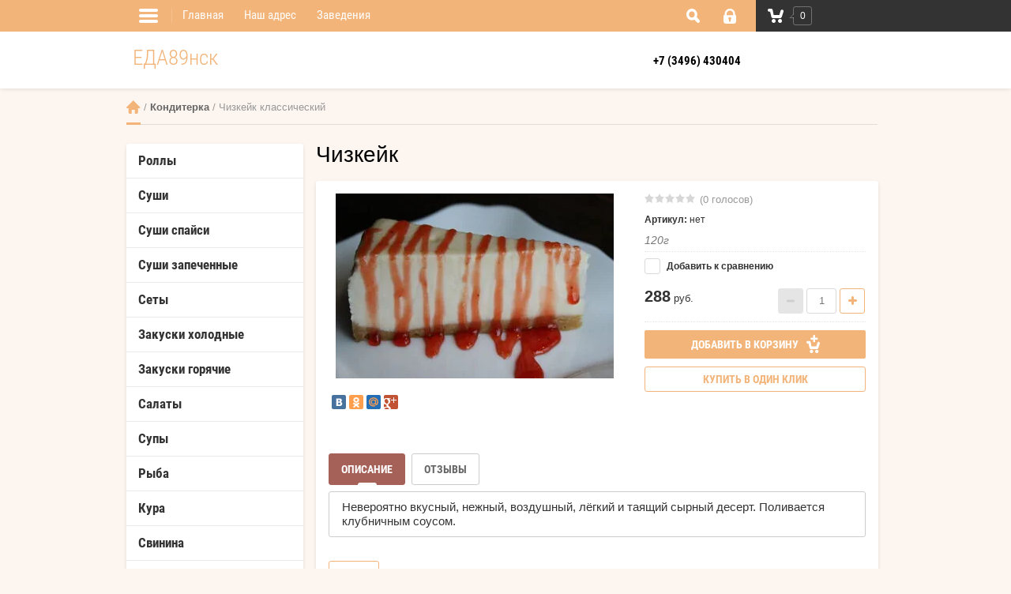

--- FILE ---
content_type: text/html; charset=utf-8
request_url: http://eda89nsk.ru/shop/product/chizkeyk
body_size: 15059
content:

	<!doctype html><html lang="ru"><head><meta charset="utf-8"><meta name="robots" content="all"/><title>Чизкейк</title><meta name="description" content="Чизкейк"><meta name="keywords" content="Чизкейк"><meta name="SKYPE_TOOLBAR" content="SKYPE_TOOLBAR_PARSER_COMPATIBLE"><meta name="viewport" content="width=device-width, initial-scale=1.0, maximum-scale=1.0, user-scalable=no"><meta name="format-detection" content="telephone=no"><meta http-equiv="x-rim-auto-match" content="none"><script src="/g/libs/jquery/1.10.2/jquery.min.js"></script><link rel='stylesheet' type='text/css' href='/shared/highslide-4.1.13/highslide.min.css'/>
<script type='text/javascript' src='/shared/highslide-4.1.13/highslide-full.packed.js'></script>
<script type='text/javascript'>
hs.graphicsDir = '/shared/highslide-4.1.13/graphics/';
hs.outlineType = null;
hs.showCredits = false;
hs.lang={cssDirection:'ltr',loadingText:'Загрузка...',loadingTitle:'Кликните чтобы отменить',focusTitle:'Нажмите чтобы перенести вперёд',fullExpandTitle:'Увеличить',fullExpandText:'Полноэкранный',previousText:'Предыдущий',previousTitle:'Назад (стрелка влево)',nextText:'Далее',nextTitle:'Далее (стрелка вправо)',moveTitle:'Передвинуть',moveText:'Передвинуть',closeText:'Закрыть',closeTitle:'Закрыть (Esc)',resizeTitle:'Восстановить размер',playText:'Слайд-шоу',playTitle:'Слайд-шоу (пробел)',pauseText:'Пауза',pauseTitle:'Приостановить слайд-шоу (пробел)',number:'Изображение %1/%2',restoreTitle:'Нажмите чтобы посмотреть картинку, используйте мышь для перетаскивания. Используйте клавиши вперёд и назад'};</script>

            <!-- 46b9544ffa2e5e73c3c971fe2ede35a5 -->
            <script src='/shared/s3/js/lang/ru.js'></script>
            <script src='/shared/s3/js/common.min.js'></script>
        <link rel='stylesheet' type='text/css' href='/shared/s3/css/calendar.css' />
<!--s3_require-->
<link rel="stylesheet" href="/g/basestyle/1.0.1/user/user.css" type="text/css"/>
<link rel="stylesheet" href="/g/basestyle/1.0.1/user/user.blue.css" type="text/css"/>
<script type="text/javascript" src="/g/basestyle/1.0.1/user/user.js" async></script>
<!--/s3_require-->

<link rel='stylesheet' type='text/css' href='/t/images/__csspatch/2/patch.css'/>




	<link rel="stylesheet" type="text/css" href="/g/shop2v2/default/css/theme.less.css"><script type="text/javascript" src="/g/printme.js"></script>
<script type="text/javascript" src="/g/shop2v2/default/js/tpl.js"></script>
<script type="text/javascript" src="/g/shop2v2/default/js/baron.min.js"></script>
<script type="text/javascript" src="/g/shop2v2/default/js/shop2.2.js"></script>
<script type="text/javascript">shop2.init({"productRefs": [],"apiHash": {"getPromoProducts":"6800f7d2c155d7f1729c878eea322faf","getSearchMatches":"ca2917591aa7da465380e9db8f1ae628","getFolderCustomFields":"8e367762b6f5884e47ca497fa6e173b7","getProductListItem":"1bdb9c759a14ff62fab3d28c3d5837ec","cartAddItem":"e898e8b3b302550f6eeea49bd85acd54","cartRemoveItem":"9888a9e77c236a206b3e85e70d96387d","cartUpdate":"efe5e0ff9568b851af89d8fdc0978b9f","cartRemoveCoupon":"1cd8130a9b151cf6c0d0bd396af8fb02","cartAddCoupon":"a3b440b18a305754c095c2e22b36c427","deliveryCalc":"231755cc83cd3e7e24861d4f8ee3daab","printOrder":"9960e832f693dcc9aceec300f37714c2","cancelOrder":"745dd1fc6cf30e39aac784cf164700df","cancelOrderNotify":"89cda6e4a39397be9e17a3c4f3500711","repeatOrder":"1e450be63c98a26e0d3c06af3cde3a5a","paymentMethods":"d8eaaf9ef8822fe0c0be8ae2ebc20a58","compare":"885a7ebb421cfd001b7d939e2d95c933"},"verId": 1625098,"mode": "product","step": "","uri": "/shop","IMAGES_DIR": "/d/","my": {"list_picture_enlarge":true,"accessory":"\u0410\u043a\u0441\u0441\u0435\u0441\u0441\u0443\u0430\u0440\u044b","kit":"\u041d\u0430\u0431\u043e\u0440","recommend":"\u0420\u0435\u043a\u043e\u043c\u0435\u043d\u0434\u0443\u0435\u043c\u044b\u0435","similar":"\u041f\u043e\u0445\u043e\u0436\u0438\u0435","modification":"\u041c\u043e\u0434\u0438\u0444\u0438\u043a\u0430\u0446\u0438\u0438","unique_values":true}});</script>
<style type="text/css">.product-item-thumb {width: 180px;}.product-item-thumb .product-image, .product-item-simple .product-image {height: 160px;width: 180px;}.product-item-thumb .product-amount .amount-title {width: 84px;}.product-item-thumb .product-price {width: 130px;}.shop2-product .product-side-l {width: 356px;}.shop2-product .product-image {height: 256px;width: 356px;}.shop2-product .product-thumbnails li {width: 108px;height: 108px;}</style> <link rel="stylesheet" href="/t/v2017/images/theme20/styles.scss.css"><!--[if lt IE 10]><script src="/g/libs/ie9-svg-gradient/0.0.1/ie9-svg-gradient.min.js"></script><script src="/g/libs/jquery-placeholder/2.0.7/jquery.placeholder.min.js"></script><script src="/g/libs/jquery-textshadow/0.0.1/jquery.textshadow.min.js"></script><script src="/g/s3/misc/ie/0.0.1/ie.js"></script><![endif]--><!--[if lt IE 9]><script src="/g/libs/html5shiv/html5.js"></script><![endif]--></head><body  ><div class="site-wrapper"><div class="overlay-bg"></div><div class="top-line-wr"><div class="top-line-in"><div class="folder-top-wr"><div class="folder-link"><svg xmlns="http://www.w3.org/2000/svg" xmlns:xlink="http://www.w3.org/1999/xlink" preserveAspectRatio="xMidYMid" width="24" height="28" viewBox="0 0 24 28"><path d="M22.000,18.000 C22.000,18.000 2.000,18.000 2.000,18.000 C0.895,18.000 -0.000,17.105 -0.000,16.000 C-0.000,16.000 -0.000,16.000 -0.000,16.000 C-0.000,14.895 0.895,14.000 2.000,14.000 C2.000,14.000 22.000,14.000 22.000,14.000 C23.105,14.000 24.000,14.895 24.000,16.000 C24.000,16.000 24.000,16.000 24.000,16.000 C24.000,17.105 23.105,18.000 22.000,18.000 ZM22.000,11.000 C22.000,11.000 2.000,11.000 2.000,11.000 C0.895,11.000 -0.000,10.105 -0.000,9.000 C-0.000,9.000 -0.000,9.000 -0.000,9.000 C-0.000,7.895 0.895,7.000 2.000,7.000 C2.000,7.000 22.000,7.000 22.000,7.000 C23.105,7.000 24.000,7.895 24.000,9.000 C24.000,9.000 24.000,9.000 24.000,9.000 C24.000,10.105 23.105,11.000 22.000,11.000 ZM22.000,4.000 C22.000,4.000 2.000,4.000 2.000,4.000 C0.895,4.000 -0.000,3.105 -0.000,2.000 C-0.000,0.895 0.895,-0.000 2.000,-0.000 C2.000,-0.000 22.000,-0.000 22.000,-0.000 C23.105,-0.000 24.000,0.895 24.000,2.000 C24.000,3.105 23.105,4.000 22.000,4.000 Z" class="folder-icon"/></svg></div><div class="folder-top-block"><div class="menu-block-title">Меню<div class="close-btn"><svg xmlns="http://www.w3.org/2000/svg" xmlns:xlink="http://www.w3.org/1999/xlink" preserveAspectRatio="xMidYMid" width="10" height="10" viewBox="0 0 10 10" class="close-icon-wr"><path d="M7.090,4.968 C7.090,4.968 9.504,7.382 9.504,7.382 C10.090,7.968 10.090,8.918 9.504,9.504 C8.918,10.090 7.969,10.089 7.383,9.504 C7.383,9.504 4.969,7.090 4.969,7.090 C4.969,7.090 2.554,9.504 2.554,9.504 C1.969,10.090 1.019,10.090 0.433,9.504 C-0.153,8.918 -0.153,7.968 0.433,7.382 C0.433,7.382 2.847,4.968 2.847,4.968 C2.847,4.968 0.433,2.554 0.433,2.554 C-0.153,1.968 -0.153,1.018 0.433,0.433 C1.018,-0.153 1.969,-0.153 2.554,0.433 C2.554,0.433 4.968,2.847 4.968,2.847 C4.968,2.847 7.383,0.433 7.383,0.433 C7.969,-0.153 8.918,-0.153 9.504,0.433 C10.090,1.018 10.090,1.968 9.504,2.554 C9.504,2.554 7.090,4.968 7.090,4.968 Z" class="close-icon"/></svg></div></div></div></div><nav class="menu-top-wrap desctop-menu"><ul class="menu-top"><li><a href="/" >Главная</a></li><li><a href="/nash-adres" >Наш адрес</a></li><li><a href="/o-kompanii" >Заведения</a></li></ul></nav><div class="search-block-wr"><div class="search-link"><svg xmlns="http://www.w3.org/2000/svg" xmlns:xlink="http://www.w3.org/1999/xlink" preserveAspectRatio="xMidYMid" width="17" height="18" viewBox="0 0 17 18"><path d="M16.383,17.351 C15.970,17.791 15.424,18.011 14.881,18.011 C14.336,18.011 13.793,17.791 13.378,17.351 C13.378,17.351 10.056,13.830 10.056,13.830 C9.112,14.341 8.045,14.632 6.914,14.632 C3.100,14.632 0.009,11.354 0.009,7.313 C0.009,3.270 3.100,-0.007 6.914,-0.007 C10.727,-0.007 13.818,3.270 13.818,7.313 C13.818,8.513 13.544,9.643 13.062,10.645 C13.062,10.645 16.383,14.165 16.383,14.165 C17.214,15.046 17.214,16.471 16.383,17.351 ZM6.914,11.254 C8.967,11.254 10.631,9.490 10.631,7.313 C10.631,5.136 8.967,3.371 6.914,3.371 C4.861,3.371 3.196,5.136 3.196,7.313 C3.196,9.490 4.861,11.254 6.914,11.254 Z" class="search-icon"/></svg></div><div class="search-block"><div class="search-block-title">Поиск<div class="close-btn"><svg xmlns="http://www.w3.org/2000/svg" xmlns:xlink="http://www.w3.org/1999/xlink" preserveAspectRatio="xMidYMid" width="10" height="10" viewBox="0 0 10 10" class="close-icon-wr"><path d="M7.090,4.968 C7.090,4.968 9.504,7.382 9.504,7.382 C10.090,7.968 10.090,8.918 9.504,9.504 C8.918,10.090 7.969,10.089 7.383,9.504 C7.383,9.504 4.969,7.090 4.969,7.090 C4.969,7.090 2.554,9.504 2.554,9.504 C1.969,10.090 1.019,10.090 0.433,9.504 C-0.153,8.918 -0.153,7.968 0.433,7.382 C0.433,7.382 2.847,4.968 2.847,4.968 C2.847,4.968 0.433,2.554 0.433,2.554 C-0.153,1.968 -0.153,1.018 0.433,0.433 C1.018,-0.153 1.969,-0.153 2.554,0.433 C2.554,0.433 4.968,2.847 4.968,2.847 C4.968,2.847 7.383,0.433 7.383,0.433 C7.969,-0.153 8.918,-0.153 9.504,0.433 C10.090,1.018 10.090,1.968 9.504,2.554 C9.504,2.554 7.090,4.968 7.090,4.968 Z" class="close-icon"/></svg></div></div><nav class="site-search-wr"><form action="/search" method="get"><input type="text" class="search-text" name="search" onBlur="this.value=this.value==''?'Поиск':this.value" onFocus="this.value=this.value=='Поиск'?'':this.value;" value="Поиск" /><input type="submit" class="search-but" value=""/><re-captcha data-captcha="recaptcha"
     data-name="captcha"
     data-sitekey="6LddAuIZAAAAAAuuCT_s37EF11beyoreUVbJlVZM"
     data-lang="ru"
     data-rsize="invisible"
     data-type="image"
     data-theme="light"></re-captcha></form></nav>    
    
<div class="search-online-store">
    <div class="block-title">Расширенный поиск</div>

    <div class="block-body">
        <form class="dropdown" action="/shop/search" enctype="multipart/form-data">
            <input type="hidden" name="sort_by" value="">
            
	        	
	                <div class="row search_price range_slider_wrapper">
	                        <div class="row-title">Цена (руб.):</div>
	                        <div class="price_range clear-self">
	                                <input name="s[price][min]" type="tel" size="5" class="small low" value="0" />
	                                <input name="s[price][max]" type="tel" size="5" class="small hight" data-max="40000" value="40000" />
	                        </div>
	                        <div class="input_range_slider"></div>
	                </div>
	
	        
                            <div class="field text">
                    <label class="field-title" for="s[name]">Название:</label><br>
                    <label class="input"><input type="text" name="s[name]" id="s[name]" value=""></label>
                </div>
            
                            <div class="field text">
                    <label class="field-title" for="s[article]">Артикул:</label><br>
                    <label class="input"><input type="text" name="s[article]" id="s[article" value=""></label>
                </div>
            
                            <div class="field text">
                    <label class="field-title" for="search_text">Текст:</label><br>
                    <label class="input"><input type="text" name="search_text" id="search_text"  value=""></label>
                </div>
                        
                            <div class="field select">
                    <span class="field-title">Выберите категорию:</span><br>
                    <select name="s[folder_id]" id="s[folder_id]" data-placeholder="Все">
                        <option value="">Все</option>
                                                                                                                                        <option value="155397300" >
                                     Роллы
                                </option>
                                                                                                                <option value="155397100" >
                                     Суши
                                </option>
                                                                                                                <option value="155436700" >
                                     Суши спайси
                                </option>
                                                                                                                <option value="155437700" >
                                     Суши запеченные
                                </option>
                                                                                                                <option value="155397700" >
                                     Сеты
                                </option>
                                                                                                                <option value="578330441" >
                                     Закуски холодные
                                </option>
                                                                                                                <option value="44531615" >
                                     Закуски горячие
                                </option>
                                                                                                                <option value="519307241" >
                                     Салаты
                                </option>
                                                                                                                <option value="519305241" >
                                     Супы
                                </option>
                                                                                                                <option value="69922701" >
                                     Рыба
                                </option>
                                                                                                                <option value="69922901" >
                                     Кура
                                </option>
                                                                                                                <option value="69923501" >
                                     Свинина
                                </option>
                                                                                                                <option value="69923701" >
                                     Говядина
                                </option>
                                                                                                                <option value="69926301" >
                                     Мучные и овощные
                                </option>
                                                                                                                <option value="54321015" >
                                     Гарниры
                                </option>
                                                                                                                <option value="159716101" >
                                     Пиццы
                                </option>
                                                                                                                <option value="159717301" >
                                     Мини-пироги
                                </option>
                                                                                                                <option value="159729701" >
                                     Штрудели
                                </option>
                                                                                                                <option value="160485301" >
                                     Кондитерка
                                </option>
                                                                        </select>
                </div>

                <div id="shop2_search_custom_fields"></div>
            
                        
                            <div class="field select">
                    <span class="field-title">Производитель:</span><br>
                    <select name="s[vendor_id]" data-placeholder="Все">
                        <option value="">Все</option>          
                                                    <option value="152909641" >Производитель №1</option>
                                                    <option value="152909841" >Производитель №2</option>
                                                    <option value="152910041" >Производитель №3</option>
                                            </select>
                </div>
            
                            <div class="field select">
                    <span class="field-title">Новинка:</span><br>
                    <select name="s[new]" data-placeholder="Все">
                        <option value="">Все</option>
                        <option value="1">да</option>
                        <option value="0">нет</option>
                    </select>
                </div>
            
                            <div class="field select">
                    <span class="field-title">Спецпредложение:</span><br>
                    <select name="s[special]" data-placeholder="Все">
                        <option value="">Все</option>
                        <option value="1">да</option>
                        <option value="0">нет</option>
                    </select>
                </div>
            
                            <div class="field select">
                    <span class="field-title">Результатов на странице:</span>
                    <select name="s[products_per_page]">
                                                                                                        <option value="5">5</option>
                                                                                <option value="20">20</option>
                                                                                <option value="35">35</option>
                                                                                <option value="50">50</option>
                                                                                <option value="65">65</option>
                                                                                <option value="80">80</option>
                                                                                <option value="95">95</option>
                                            </select>
                </div>
            
            <div class="submit">
                <button type="submit" class="search-btn">Найти</button>
            </div>
        <re-captcha data-captcha="recaptcha"
     data-name="captcha"
     data-sitekey="6LddAuIZAAAAAAuuCT_s37EF11beyoreUVbJlVZM"
     data-lang="ru"
     data-rsize="invisible"
     data-type="image"
     data-theme="light"></re-captcha></form>
    </div>
</div><!-- Search Form --></div></div><div class="login-block-wr"><div class="login-link "><div class="login-ico-wr"><svg xmlns="http://www.w3.org/2000/svg" xmlns:xlink="http://www.w3.org/1999/xlink" preserveAspectRatio="xMidYMid" width="16" height="19" viewBox="0 0 16 19"><path d="M16.000,15.897 C16.000,17.620 14.553,19.017 12.771,19.017 C12.771,19.017 3.229,19.017 3.229,19.017 C1.448,19.017 -0.000,17.620 -0.000,15.897 C-0.000,15.897 -0.000,8.316 -0.000,8.316 C-0.000,8.316 1.569,8.316 1.569,8.316 C1.569,8.316 1.576,6.314 1.576,6.314 C1.576,2.832 4.511,-0.002 8.114,-0.002 C11.721,-0.002 14.655,2.832 14.655,6.314 C14.655,6.314 14.658,8.316 14.658,8.316 C14.658,8.316 16.000,8.316 16.000,8.316 C16.000,8.316 16.000,15.897 16.000,15.897 ZM6.924,13.924 C6.924,13.924 6.924,15.600 6.924,15.600 C6.924,16.173 7.405,16.638 8.002,16.638 C8.595,16.638 9.078,16.173 9.078,15.600 C9.078,15.600 9.078,13.924 9.078,13.924 C9.542,13.600 9.846,13.074 9.846,12.478 C9.846,11.493 9.019,10.694 8.002,10.694 C6.979,10.694 6.154,11.493 6.154,12.478 C6.154,13.074 6.457,13.600 6.924,13.924 ZM12.193,6.314 C12.193,4.142 10.364,2.375 8.114,2.375 C5.868,2.375 4.038,4.142 4.038,6.314 C4.038,6.314 4.031,8.316 4.031,8.316 C4.031,8.316 12.196,8.316 12.196,8.316 C12.196,8.316 12.193,6.314 12.193,6.314 Z" class="login-icon"/></svg></div></div><div class="login-form">
	<div class="login-form-title">
		Вход / Регистрация	</div>
	<div class="block-body">
				<form method="post" action="/users">
			<input type="hidden" name="mode" value="login" />
			<div class="row">
				<label class="field text"><input type="text" name="login" id="login" tabindex="1" onBlur="this.value=this.value==''?'Логин':this.value" onFocus="this.value=this.value=='Логин'?'':this.value;" value="Логин" /></label>
			</div>
			<div class="row">
				<label class="field password"><input type="password" name="password" id="password" placeholder="Пароль" tabindex="2" value="" /></label>
			</div>
			<div class="login-form-btn-wr clear-self">
				<a href="/users/forgot_password" class="lost-password">Забыли пароль?</a>
				<button type="submit" class="signin-btn" tabindex="3">Войти</button>
			</div>
		<re-captcha data-captcha="recaptcha"
     data-name="captcha"
     data-sitekey="6LddAuIZAAAAAAuuCT_s37EF11beyoreUVbJlVZM"
     data-lang="ru"
     data-rsize="invisible"
     data-type="image"
     data-theme="light"></re-captcha></form>
		<a href="/users/register" class="register">Регистрация</a>
			<div class="close-btn">
		<svg preserveAspectRatio="xMidYMid" width="10" height="10" viewBox="0 0 10 10" class="close-icon-wr">
		<path d="M7.090,4.968 C7.090,4.968 9.504,7.382 9.504,7.382 C10.090,7.968 10.090,8.918 9.504,9.504 C8.918,10.090 7.969,10.089 7.383,9.504 C7.383,9.504 4.969,7.090 4.969,7.090 C4.969,7.090 2.554,9.504 2.554,9.504 C1.969,10.090 1.019,10.090 0.433,9.504 C-0.153,8.918 -0.153,7.968 0.433,7.382 C0.433,7.382 2.847,4.968 2.847,4.968 C2.847,4.968 0.433,2.554 0.433,2.554 C-0.153,1.968 -0.153,1.018 0.433,0.433 C1.018,-0.153 1.969,-0.153 2.554,0.433 C2.554,0.433 4.968,2.847 4.968,2.847 C4.968,2.847 7.383,0.433 7.383,0.433 C7.969,-0.153 8.918,-0.153 9.504,0.433 C10.090,1.018 10.090,1.968 9.504,2.554 C9.504,2.554 7.090,4.968 7.090,4.968 Z" class="close-icon"/>
		</svg>
	</div>
	</div>
</div></div><div id="shop2-cart-preview" class="cart-wr cart-disabled">
	<a href="/shop/cart" class="cart-in">
		<span class="cart-ico-wr">
			<svg preserveAspectRatio="xMidYMid" width="20" height="18" viewBox="0 0 20 18">
	          <path d="M19.952,3.707 C19.952,3.707 17.736,10.429 17.736,10.429 C17.507,10.965 17.255,11.380 16.822,11.623 C16.509,11.859 16.127,11.997 15.712,11.997 C15.712,11.997 6.518,11.997 6.518,11.997 C5.965,11.997 5.466,11.751 5.122,11.355 C5.103,11.339 5.086,11.317 5.071,11.298 C5.066,11.296 5.064,11.293 5.063,11.289 C4.874,11.071 4.732,10.809 4.653,10.508 C4.653,10.508 3.020,3.847 3.020,3.847 C3.020,3.847 1.890,3.847 1.890,3.847 C0.855,3.847 0.015,2.986 0.015,1.922 C0.015,0.855 0.855,-0.006 1.890,-0.006 C1.890,-0.006 4.390,-0.006 4.390,-0.006 C5.120,-0.006 5.749,0.421 6.059,1.045 C6.176,1.222 6.268,1.416 6.323,1.635 C6.323,1.635 7.497,7.993 7.497,7.993 C7.497,7.993 14.649,7.993 14.649,7.993 C14.649,7.993 16.330,2.709 16.330,2.709 C16.598,1.679 17.626,1.068 18.627,1.345 C19.628,1.619 20.220,2.678 19.952,3.707 ZM7.531,13.000 C8.912,13.000 10.031,14.119 10.031,15.500 C10.031,16.881 8.912,18.000 7.531,18.000 C6.150,18.000 5.031,16.881 5.031,15.500 C5.031,14.119 6.150,13.000 7.531,13.000 ZM15.531,13.000 C16.912,13.000 18.031,14.119 18.031,15.500 C18.031,16.881 16.912,18.000 15.531,18.000 C14.150,18.000 13.031,16.881 13.031,15.500 C13.031,14.119 14.150,13.000 15.531,13.000 Z" class="cart-icon"/>
	        </svg>
		</span>
		<div class="cart-total-amount">0</div>
			</a>
	<div class="cart-block-appear">
		<div class="cart-block-title">Корзина 
			<div class="close-btn">
				<svg preserveAspectRatio="xMidYMid" width="10" height="10" viewBox="0 0 10 10" class="close-icon-wr">
				<path d="M7.090,4.968 C7.090,4.968 9.504,7.382 9.504,7.382 C10.090,7.968 10.090,8.918 9.504,9.504 C8.918,10.090 7.969,10.089 7.383,9.504 C7.383,9.504 4.969,7.090 4.969,7.090 C4.969,7.090 2.554,9.504 2.554,9.504 C1.969,10.090 1.019,10.090 0.433,9.504 C-0.153,8.918 -0.153,7.968 0.433,7.382 C0.433,7.382 2.847,4.968 2.847,4.968 C2.847,4.968 0.433,2.554 0.433,2.554 C-0.153,1.968 -0.153,1.018 0.433,0.433 C1.018,-0.153 1.969,-0.153 2.554,0.433 C2.554,0.433 4.968,2.847 4.968,2.847 C4.968,2.847 7.383,0.433 7.383,0.433 C7.969,-0.153 8.918,-0.153 9.504,0.433 C10.090,1.018 10.090,1.968 9.504,2.554 C9.504,2.554 7.090,4.968 7.090,4.968 Z" class="close-icon"/>
				</svg>
			</div>
		</div>
		<div class="cart-total-amount">0 шт.</div>
		<div class="cart-total-sum">0 <span>руб.</span></div>
		<a href="/shop/cart" class="cart-btn">Оформить заказ</a>
	</div>
</div><span class="cart-click-btn"></span></div></div><header role="banner" class="site-header"><div class="site-header-in clear-self"><div class="company-block"><div class="comapany-name-wr"><div class="comapany-name"><a href="http://eda89nsk.ru">ЕДА89нск</a></div></div></div><div class="top-contacts-wr"><div class="top-phone"><div class="phone-ico"><svg xmlns="http://www.w3.org/2000/svg" xmlns:xlink="http://www.w3.org/1999/xlink" preserveAspectRatio="xMidYMid" width="22" height="22" viewBox="0 0 22 22"><path d="M10.602,14.348 C10.602,14.348 6.500,14.348 6.500,14.348 C6.500,14.348 6.500,13.369 6.500,13.369 C6.813,13.116 7.125,12.840 7.442,12.551 C7.755,12.263 8.009,12.014 8.199,11.806 C8.480,11.496 8.685,11.226 8.804,10.999 C8.923,10.766 8.983,10.536 8.983,10.311 C8.983,10.041 8.902,9.835 8.751,9.686 C8.595,9.540 8.377,9.467 8.089,9.467 C7.875,9.467 7.650,9.520 7.410,9.617 C7.174,9.719 6.952,9.845 6.749,10.003 C6.749,10.003 6.636,10.003 6.636,10.003 C6.636,10.003 6.636,8.686 6.636,8.686 C6.803,8.607 7.048,8.525 7.372,8.444 C7.693,8.358 8.017,8.320 8.345,8.320 C8.998,8.320 9.498,8.474 9.841,8.786 C10.185,9.097 10.358,9.537 10.358,10.106 C10.358,10.480 10.279,10.834 10.112,11.170 C9.948,11.508 9.694,11.851 9.355,12.210 C9.142,12.435 8.929,12.636 8.714,12.823 C8.500,13.010 8.345,13.140 8.255,13.213 C8.255,13.213 10.602,13.213 10.602,13.213 C10.602,13.213 10.602,14.348 10.602,14.348 ZM21.847,8.502 C21.756,8.595 21.629,8.648 21.500,8.648 C21.471,8.648 21.442,8.646 21.410,8.641 C21.410,8.641 14.986,7.464 14.986,7.464 C14.807,7.432 14.660,7.301 14.606,7.126 C14.550,6.949 14.597,6.760 14.727,6.629 C14.727,6.629 16.188,5.166 16.188,5.166 C14.801,3.991 12.888,3.301 10.968,3.301 C6.722,3.301 3.267,6.766 3.267,11.027 C3.267,15.287 6.722,18.751 10.968,18.751 C12.174,18.751 13.327,18.483 14.397,17.948 C14.467,17.911 14.541,17.897 14.615,17.897 C14.785,17.897 14.950,17.984 15.041,18.142 C15.041,18.142 16.199,20.129 16.199,20.129 C16.269,20.250 16.284,20.388 16.245,20.518 C16.209,20.649 16.119,20.754 16.001,20.818 C14.457,21.619 12.717,22.039 10.968,22.039 C4.915,22.039 -0.012,17.098 -0.012,11.027 C-0.012,4.953 4.915,0.014 10.968,0.014 C13.738,0.014 16.519,1.062 18.508,2.835 C18.508,2.835 19.978,1.364 19.978,1.364 C20.074,1.269 20.199,1.217 20.327,1.217 C20.375,1.217 20.425,1.226 20.475,1.240 C20.648,1.296 20.777,1.443 20.812,1.622 C20.812,1.622 21.984,8.066 21.984,8.066 C22.013,8.225 21.964,8.388 21.847,8.502 ZM13.784,14.362 C13.784,14.362 13.784,12.986 13.784,12.986 C13.784,12.986 11.254,12.986 11.254,12.986 C11.254,12.986 11.254,11.865 11.254,11.865 C11.254,11.865 13.698,8.434 13.698,8.434 C13.698,8.434 15.071,8.434 15.071,8.434 C15.071,8.434 15.071,11.906 15.071,11.906 C15.071,11.906 15.784,11.906 15.784,11.906 C15.784,11.906 15.784,12.986 15.784,12.986 C15.784,12.986 15.071,12.986 15.071,12.986 C15.071,12.986 15.071,14.362 15.071,14.362 C15.071,14.362 13.784,14.362 13.784,14.362 ZM13.784,9.764 C13.784,9.764 12.262,11.906 12.262,11.906 C12.262,11.906 13.784,11.906 13.784,11.906 C13.784,11.906 13.784,9.764 13.784,9.764 ZM15.617,17.189 C16.016,16.887 16.389,16.544 16.719,16.169 C16.816,16.060 16.951,16.002 17.088,16.002 C17.187,16.002 17.286,16.034 17.371,16.095 C17.371,16.095 19.249,17.431 19.249,17.431 C19.360,17.512 19.435,17.636 19.451,17.774 C19.470,17.909 19.428,18.049 19.340,18.156 C18.756,18.840 18.093,19.457 17.362,19.980 C17.278,20.041 17.180,20.073 17.078,20.073 C17.041,20.073 17.009,20.069 16.971,20.062 C16.838,20.034 16.719,19.949 16.653,19.828 C16.653,19.828 15.488,17.832 15.488,17.832 C15.363,17.616 15.418,17.340 15.617,17.189 ZM17.573,15.012 C17.828,14.584 18.045,14.132 18.214,13.665 C18.284,13.465 18.475,13.340 18.675,13.340 C18.717,13.340 18.758,13.343 18.802,13.353 C18.802,13.353 21.028,13.928 21.028,13.928 C21.158,13.961 21.271,14.052 21.336,14.173 C21.402,14.293 21.415,14.435 21.372,14.565 C21.100,15.369 20.736,16.141 20.284,16.860 C20.210,16.976 20.095,17.058 19.961,17.084 C19.929,17.088 19.900,17.093 19.864,17.093 C19.765,17.093 19.662,17.060 19.581,17.002 C19.581,17.002 17.710,15.666 17.710,15.666 C17.499,15.517 17.438,15.230 17.573,15.012 ZM21.165,13.405 C21.165,13.405 18.936,12.828 18.936,12.828 C18.692,12.765 18.535,12.522 18.572,12.272 C18.655,11.783 18.684,11.305 18.670,10.811 C18.667,10.677 18.717,10.549 18.810,10.453 C18.904,10.356 19.032,10.302 19.165,10.302 C19.165,10.302 21.454,10.302 21.454,10.302 C21.723,10.302 21.941,10.517 21.947,10.785 C21.964,11.533 21.903,12.282 21.771,13.014 C21.747,13.147 21.667,13.268 21.554,13.340 C21.475,13.390 21.379,13.418 21.287,13.418 C21.248,13.418 21.206,13.411 21.165,13.405 Z" class="top-phone-icon"/></svg></div><div class="top-phone__inner"><div><a href="tel:+7 (3496) 430404">+7 (3496) 430404</a></div></div></div></div></div></header> <!-- .site-header --><div class="site-container "><div class="path-wrapper" >
<div class="site-path-wrap" data-url="/"><a href="/">Главная</a> / <a href="/shop/folder/konditerka">Кондитерка</a> / Чизкейк классический</div></div><aside role="complementary" class="site-sidebar left" ><nav class="folders-block-wr"><ul class="folders-ul folders-left"><li><a href="/shop/folder/rolly" >Роллы</a></li><li><a href="/shop/folder/sushi" >Суши</a></li><li><a href="/shop/folder/sushi-spajsi" >Суши спайси</a></li><li><a href="/shop/folder/sushi-zapechennye" >Суши запеченные</a></li><li><a href="/shop/folder/sety" >Сеты</a></li><li><a href="/shop/folder/zakuski" >Закуски холодные</a></li><li><a href="/shop/folder/zakuski-k-pivu" >Закуски горячие</a></li><li><a href="/shop/folder/salaty" >Салаты</a></li><li><a href="/shop/folder/supy" >Супы</a></li><li><a href="/shop/folder/ryba" >Рыба</a></li><li><a href="/shop/folder/kura" >Кура</a></li><li><a href="/shop/folder/svinina" >Свинина</a></li><li><a href="/shop/folder/govyadina" >Говядина</a></li><li><a href="/shop/folder/muchnye-i-ovoshchnye" >Мучные и овощные</a></li><li><a href="/shop/folder/garniry" >Гарниры</a></li><li><a href="/shop/folder/piccy" >Пиццы</a></li><li><a href="/shop/folder/mini-pirogi" >Мини-пироги</a></li><li><a href="/shop/folder/shtrudeli" >Штрудели</a></li><li class="opened active"><a href="/shop/folder/konditerka" >Кондитерка</a></li></ul></nav><nav class="menu-left-wr"><ul class="menu-left"><li class="opened active"><a href="/" >Интернет-магазин</a></li></ul></nav></aside> <!-- .site-sidebar.left --><main role="main" class="site-main"><div class="site-main__inner" ><h1>Чизкейк</h1><link rel="stylesheet" href="/g/css/styles_articles_tpl.css"><script type='text/javascript' src="/g/s3/misc/eventable/0.0.1/s3.eventable.js"></script><script type='text/javascript' src="/g/s3/misc/math/0.0.1/s3.math.js"></script><script type='text/javascript' src="/g/s3/menu/allin/0.0.2/s3.menu.allin.js"></script><script src="/g/s3/misc/form/1.0.0/s3.form.js"></script><link rel="stylesheet" href="/g/templates/shop2/2.25.2/css/photoswipe.css"><link rel="stylesheet" href="/g/templates/shop2/2.25.2/css/default_skin.css"><script src="/g/templates/shop2/2.25.2/js/photoswipe.min.js" charset="utf-8"></script><script src="/g/templates/shop2/2.25.2/js/photoswipe_ui_default.min.js" charset="utf-8"></script><script src="/g/templates/shop2/2.25.2/js/jquery.formstyler.min.js"></script><script src="/g/templates/shop2/2.25.2/js/nouislider.min.js"></script><script src="/g/templates/shop2/2.25.2/js/owl.carousel.min.js"></script><script src="/g/templates/shop2/2.25.2/js/jquery.bxslider.min.js"></script><script src="/g/templates/shop2/2.25.2/js/sly.min.js"></script><script src="/g/libs/jquery-slick/1.5.8/slick.min.js"></script><script src="/g/templates/shop2/2.25.2/js/jquery.responsivetabs.min.js"></script><script src="/g/templates/shop2/2.25.2/js/tap_file.js" charset="utf-8"></script><script src="/g/templates/shop2/2.25.2/js/main.js" charset="utf-8"></script><script src="/g/templates/shop2/2.25.2/js/flexfix.js"></script>
	<div class="shop2-cookies-disabled shop2-warning hide"></div>
	
	
	
		
							
			
							
			
							
			
		
					

<div class="shop2-product-mode-wr">
	<form 
		method="post" 
		action="/shop?mode=cart&amp;action=add" 
		accept-charset="utf-8"
		class="product-shop2 clear-self">

		<input type="hidden" name="kind_id" value="2198927241"/>
		<input type="hidden" name="product_id" value="1794664441"/>
		<input type="hidden" name="meta" value='null'/>
		
		<div class="product-l-side-wr">
			<div class="product-l-side">
                <div class="product-label">
                                                                            </div>
				<div class="product-image-slick slick-slider" >
										<div>
					<a href="/d/img_6487.jpg">
					<img src="/thumb/2/dJshA9iVM8JVt4xjRtI8SQ/352r235/d/img_6487.jpg" alt="Чизкейк классический" title="Чизкейк классический" /></a>
					</div>
														</div>
				
									<div class="yashare">
						<script type="text/javascript" src="https://yandex.st/share/share.js" charset="utf-8"></script>
						
						<style type="text/css">
							
						</style>
						
						<div class="yashare-auto-init" data-yashareL10n="ru" data-yashareType="small" data-yashareQuickServices="vkontakte,odnoklassniki,moimir,gplus"data-yashareTheme="counter"></div>
					</div>
							</div>
		</div>
		<div class="product-r-side">
			
			
	
	<div class="tpl-rating-block"><div class="tpl-stars"><div class="tpl-rating" style="width: 0%;"></div></div>(0 голосов)</div>

				
	
					
	
	
					<div class="shop2-product-article"><span>Артикул:</span> нет</div>
	
	
            
                        <div class="product-anonce">
                120г
            </div>
            
			<div class="details-product">

				<table class="shop2-product-options">
			<div class="product-compare">
			<label>
				<input type="checkbox" value="2198927241"/>
				Добавить к сравнению
			</label>
		</div>
		
</table>				<div class="shop2-clear-container"></div>
			</div>
							
				<div class="add-form">
					<div class="price-product">
							
								<div class="price-current ">
		<strong>288</strong> руб.			</div>
					</div>
					
					
	<div class="product-amount">
					<div class="shop2-product-amount">
				<button type="button" class="amount-minus">
					<svg preserveAspectRatio="xMidYMid" width="11" height="11" viewBox="0 0 11 11">
						<path d="M1.500,-0.000 C1.500,-0.000 8.500,-0.000 8.500,-0.000 C9.328,-0.000 10.000,0.672 10.000,1.500 C10.000,2.328 9.328,3.000 8.500,3.000 C8.500,3.000 1.500,3.000 1.500,3.000 C0.672,3.000 -0.000,2.328 -0.000,1.500 C-0.000,0.672 0.672,-0.000 1.500,-0.000 Z" class="amount-plus-ico"/>
					</svg>
				</button>
				<input type="text" name="amount" maxlength="4" value="1" />
				<button type="button" class="amount-plus">
					<svg preserveAspectRatio="xMidYMid" width="11" height="11" viewBox="0 0 11 11">
						<path d="M9.500,7.000 C9.500,7.000 7.000,7.000 7.000,7.000 C7.000,7.000 7.000,9.500 7.000,9.500 C7.000,10.328 6.328,11.000 5.500,11.000 C4.671,11.000 4.000,10.328 4.000,9.500 C4.000,9.500 4.000,7.000 4.000,7.000 C4.000,7.000 1.500,7.000 1.500,7.000 C0.671,7.000 -0.000,6.328 -0.000,5.500 C-0.000,4.672 0.671,4.000 1.500,4.000 C1.500,4.000 4.000,4.000 4.000,4.000 C4.000,4.000 4.000,1.500 4.000,1.500 C4.000,0.672 4.671,-0.000 5.500,-0.000 C6.328,-0.000 7.000,0.672 7.000,1.500 C7.000,1.500 7.000,4.000 7.000,4.000 C7.000,4.000 9.500,4.000 9.500,4.000 C10.328,4.000 11.000,4.672 11.000,5.500 C11.000,6.328 10.328,7.000 9.500,7.000 Z" class="amount-plus-ico"/>
					</svg>
				</button>
			</div>
			</div>

				</div>
				<div class="product-btn">
					
			<button class="shop-product-btn type-3 buy" type="submit">
			<span>Добавить в корзину				<div class="btn-shop-icon-wr">
				<svg preserveAspectRatio="xMidYMid" width="17" height="24" viewBox="0 0 17 24">
					<path d="M16.932,10.825 C16.932,10.825 15.052,16.551 15.052,16.551 C14.858,17.007 14.643,17.360 14.276,17.568 C14.010,17.769 13.686,17.886 13.334,17.886 C13.334,17.886 5.532,17.886 5.532,17.886 C5.062,17.886 4.638,17.677 4.346,17.340 C4.331,17.326 4.316,17.307 4.303,17.291 C4.299,17.289 4.298,17.286 4.296,17.284 C4.137,17.098 4.015,16.874 3.948,16.618 C3.948,16.618 2.562,10.944 2.562,10.944 C2.562,10.944 1.603,10.944 1.603,10.944 C0.725,10.944 0.012,10.211 0.012,9.304 C0.012,8.395 0.725,7.662 1.603,7.662 C1.603,7.662 3.725,7.662 3.725,7.662 C4.345,7.662 4.879,8.026 5.141,8.557 C5.241,8.708 5.319,8.873 5.366,9.060 C5.366,9.060 6.362,14.475 6.362,14.475 C6.362,14.475 12.431,14.475 12.431,14.475 C12.431,14.475 13.858,9.974 13.858,9.974 C14.086,9.097 14.959,8.576 15.808,8.812 C16.657,9.046 17.160,9.948 16.932,10.825 ZM13.191,5.969 C13.191,5.969 11.062,5.969 11.062,5.969 C11.062,5.969 11.062,8.102 11.062,8.102 C11.062,8.805 10.492,9.375 9.789,9.375 C9.789,9.375 9.773,9.375 9.773,9.375 C9.070,9.375 8.500,8.805 8.500,8.102 C8.500,8.102 8.500,5.969 8.500,5.969 C8.500,5.969 6.403,5.969 6.403,5.969 C5.697,5.969 5.125,5.397 5.125,4.691 C5.125,4.691 5.125,4.684 5.125,4.684 C5.125,3.978 5.697,3.406 6.403,3.406 C6.403,3.406 8.500,3.406 8.500,3.406 C8.500,3.406 8.500,1.273 8.500,1.273 C8.500,0.570 9.070,-0.000 9.773,-0.000 C9.773,-0.000 9.789,-0.000 9.789,-0.000 C10.492,-0.000 11.062,0.570 11.062,1.273 C11.062,1.273 11.062,3.406 11.062,3.406 C11.062,3.406 13.191,3.406 13.191,3.406 C13.897,3.406 14.469,3.978 14.469,4.684 C14.469,4.684 14.469,4.691 14.469,4.691 C14.469,5.397 13.897,5.969 13.191,5.969 ZM6.390,18.750 C7.555,18.750 8.500,19.701 8.500,20.875 C8.500,22.049 7.555,23.000 6.390,23.000 C5.226,23.000 4.281,22.049 4.281,20.875 C4.281,19.701 5.226,18.750 6.390,18.750 ZM13.187,18.750 C14.361,18.750 15.312,19.701 15.312,20.875 C15.312,22.049 14.361,23.000 13.187,23.000 C12.014,23.000 11.062,22.049 11.062,20.875 C11.062,19.701 12.014,18.750 13.187,18.750 Z" class="btn-shop-icon"/></svg>
				</div>
			</span>
		</button>
	

<input type="hidden" value="Чизкейк классический" name="product_name" />
<input type="hidden" value="http://eda89nsk.ru/shop/product/chizkeyk" name="product_link" />					
						                <div class="buy-one-click"><a class="shop2-btn"  href="/kupit-v-odin-klik">Купить в один клик</a></div>
	                				</div>
					</div>
	<re-captcha data-captcha="recaptcha"
     data-name="captcha"
     data-sitekey="6LddAuIZAAAAAAuuCT_s37EF11beyoreUVbJlVZM"
     data-lang="ru"
     data-rsize="invisible"
     data-type="image"
     data-theme="light"></re-captcha></form><!-- Product -->
		



	<div id="product_tabs" class="shop-product-data">
					<ul class="shop-product-tabs">
				<li class="active-tab"><a href="#shop2-tabs-2"><span>Описание</span></a></li><li ><a href="#shop2-tabs-01"><span>Отзывы</span></a></li>
			</ul>

						<div class="shop-product-desc">
				
				
								<div class="desc-area active-area" id="shop2-tabs-2">
					Невероятно вкусный, нежный, воздушный, лёгкий и таящий сырный десерт. Поливается клубничным соусом.
					<div class="shop2-clear-container"></div>
				</div>
								
								
				
				
				
								<div class="desc-area " id="shop2-tabs-01">
                    	
	
	
					<div class="tpl-block-header">Авторизуйтесь, чтобы оставить комментарий</div>
			<form method="post" class="tpl-form tpl-auth" action="/users/login">
		
	<div class="tpl-left">
		<div class="tpl-field">
			<div class="tpl-title">Введите Ваш e-mail:</div>
			<div class="tpl-value">
				<input type="text" name="login" value="" />
			</div>
		</div>

		<div class="tpl-field">
			<div class="tpl-title">Введите Ваш пароль:</div>
			<div class="tpl-value clearfix">
			<input class="pull-left" type="password" name="password" />
			<button class="tpl-button pull-right" type="submit">Войти</button>
			</div>
		</div>

		<div class="tpl-field">
			<label class="tpl-title">
			<input type="checkbox" onclick="this.value=(this.value=='0'?'1':'0');" value="0" name="remember" />
				Запомнить меня
			</label>
		</div>
		
					<div class="tpl-field">
				<a href="/users/register">Регистрация</a>
			</div>
			</div>

	<div class="tpl-right">
		<div class="tpl-field">
			Если Вы уже зарегистрированы на нашем сайте, но забыли пароль или Вам не пришло письмо подтверждения, воспользуйтесь формой восстановления пароля.
		</div>
		
		<div class="tpl-field">
			<a class="tpl-button" href="/users/forgot_password">Восстановить пароль</a>
		</div>
	</div>
	<div class="clear"></div>
<re-captcha data-captcha="recaptcha"
     data-name="captcha"
     data-sitekey="6LddAuIZAAAAAAuuCT_s37EF11beyoreUVbJlVZM"
     data-lang="ru"
     data-rsize="invisible"
     data-type="image"
     data-theme="light"></re-captcha></form>		
	                    <div class="shop2-clear-container"></div>
                </div>
                			</div><!-- Product Desc -->
		
				<div class="shop2-clear-container"></div>
	</div>
	<p><a href="javascript:shop2.back()" class="shop2-btn shop2-btn-back">Назад</a></p>
</div>

	


	


	
	</div></main> <!-- .site-main --></div><footer role="contentinfo" class="site-footer"><div class="footer-in"><nav class="menu-bottom-wrap"><ul class="menu-bottom"><li><a href="/">Главная</a></li><li><a href="/nash-adres">Наш адрес</a></li><li><a href="/o-kompanii">Заведения</a></li></ul></nav><div class="gr-form-wrap2"><div class="tpl-anketa" data-api-url="/-/x-api/v1/public/?method=form/postform&param[form_id]=66503641&param[tpl]=db:form.minimal.tpl" data-api-type="form">
	
			<div class="title">Обратная связь</div>		<form method="post" action="/">
		<input type="hidden" name="form_id" value="db:form.minimal.tpl">
		<input type="hidden" name="tpl" value="db:form.minimal.tpl">
		<input type="hidden" name="placeholdered_fields" value="1">
									        <div class="tpl-field type-text field-required">
	          	          <div class="field-value">
	          		            	<input  type="text" size="30" maxlength="100" value="" name="d[0]" placeholder="Ваше имя или название организации" />
	            	            	          </div>
	        </div>
	        						        <div class="tpl-field type-text field-required">
	          	          <div class="field-value">
	          		            	<input  type="text" size="30" maxlength="100" value="" name="d[1]" placeholder="Ваш E-mail или телефон" />
	            	            	          </div>
	        </div>
	        						        <div class="tpl-field type-textarea field-required">
	          	          <div class="field-value">
	          		            	<textarea cols="50" rows="7" name="d[2]" placeholder="Текст"></textarea>
	            	            	          </div>
	        </div>
	        		
		
		<div class="tpl-field tpl-field-button">
			<button type="submit" class="tpl-form-button">Отправить</button>
		</div>
		<re-captcha data-captcha="recaptcha"
     data-name="captcha"
     data-sitekey="6LddAuIZAAAAAAuuCT_s37EF11beyoreUVbJlVZM"
     data-lang="ru"
     data-rsize="invisible"
     data-type="image"
     data-theme="light"></re-captcha></form>
	
						
	</div>
</div><div class="footer-left"><div class="company-footer"><div class="site-name">Copyright © 2017 - 2026</div></div><div class="soc-block"><a rel="nofollow" target="_blank"  href="http://www.vk.com/"><img src="/thumb/2/xoaOCKO8gMHQQjk9689p1A/20c20/d/ico1.png" alt="ВКонтакте"></a><a rel="nofollow" target="_blank"  href="https://www.facebook.com/"><img src="/thumb/2/scnFCjPjlaipYm--DfRlGQ/20c20/d/ico2.png" alt="Facebook"></a><a rel="nofollow" target="_blank"  href="https://www.twitter.com/"><img src="/thumb/2/mTJuYIXQOLvtCNsSRC_vnw/20c20/d/ico3.png" alt="Twitter"></a><a rel="nofollow" target="_blank"  href="http://www.odnoklassniki.ru/"><img src="/thumb/2/gnA59IeqT7zk40wJHEMiJw/20c20/d/ico4.png" alt="Одноклассники"></a></div><div class="bot-contacts-wr"><div class="bot-contacts-title">Контакты</div><div class="bot-phone"><div><a href="tel:+7 (3496) 430404">+7 (3496) 430404</a></div></div></div></div><div class="clear-self"></div><div class="footer-bot clear-self"><div class="site-copyright"><span style='font-size:14px;' class='copyright'><!--noindex--><span style="text-decoration:underline; cursor: pointer;" onclick="javascript:window.open('https://megagr'+'oup.ru/?utm_referrer='+location.hostname)" class="copyright">Megagroup.ru</span><!--/noindex--></span></div><div class="site-counters"><!--LiveInternet counter--><script type="text/javascript">
document.write("<a href='//www.liveinternet.ru/click' "+
"target=_blank><img src='//counter.yadro.ru/hit?t52.3;r"+
escape(document.referrer)+((typeof(screen)=="undefined")?"":
";s"+screen.width+"*"+screen.height+"*"+(screen.colorDepth?
screen.colorDepth:screen.pixelDepth))+";u"+escape(document.URL)+
";h"+escape(document.title.substring(0,150))+";"+Math.random()+
"' alt='' title='LiveInternet: показано число просмотров и"+
" посетителей за 24 часа' "+
"border='0' width='88' height='31'><\/a>")
</script><!--/LiveInternet-->
<!--__INFO2026-01-16 00:59:43INFO__-->
</div></div></div></footer> <!-- .site-footer --><div class="go_up"><svg xmlns="http://www.w3.org/2000/svg" xmlns:xlink="http://www.w3.org/1999/xlink" preserveAspectRatio="xMidYMid" width="11" height="7" viewBox="0 0 11 7" class="go_up_icon"><path d="M10.571,6.546 C10.009,7.111 9.099,7.111 8.537,6.546 C8.537,6.546 5.485,3.473 5.485,3.473 C5.485,3.473 2.433,6.546 2.433,6.546 C1.871,7.111 0.960,7.111 0.398,6.546 C-0.164,5.980 -0.164,5.063 0.398,4.497 C0.398,4.497 4.467,0.401 4.467,0.401 C5.029,-0.165 5.940,-0.165 6.502,0.401 C6.502,0.401 10.571,4.497 10.571,4.497 C11.133,5.063 11.133,5.980 10.571,6.546 Z" class="go-up-icon"/></svg></div></div>
<!-- assets.bottom -->
<!-- </noscript></script></style> -->
<script src="/my/s3/js/site.min.js?1768462484" ></script>
<script src="/my/s3/js/site/defender.min.js?1768462484" ></script>
<script >/*<![CDATA[*/
var megacounter_key="5bd4fad36754e15c444560333c99243f";
(function(d){
    var s = d.createElement("script");
    s.src = "//counter.megagroup.ru/loader.js?"+new Date().getTime();
    s.async = true;
    d.getElementsByTagName("head")[0].appendChild(s);
})(document);
/*]]>*/</script>
<script >/*<![CDATA[*/
$ite.start({"sid":1616263,"vid":1625098,"aid":1919204,"stid":21,"cp":21,"active":true,"domain":"eda89nsk.ru","lang":"ru","trusted":false,"debug":false,"captcha":3});
/*]]>*/</script>
<!-- /assets.bottom -->
</body><!-- ID --></html>


--- FILE ---
content_type: text/javascript
request_url: http://counter.megagroup.ru/5bd4fad36754e15c444560333c99243f.js?r=&s=1280*720*24&u=http%3A%2F%2Feda89nsk.ru%2Fshop%2Fproduct%2Fchizkeyk&t=%D0%A7%D0%B8%D0%B7%D0%BA%D0%B5%D0%B9%D0%BA&fv=0,0&en=1&rld=0&fr=0&callback=_sntnl1768589847237&1768589847237
body_size: 198
content:
//:1
_sntnl1768589847237({date:"Fri, 16 Jan 2026 18:57:27 GMT", res:"1"})